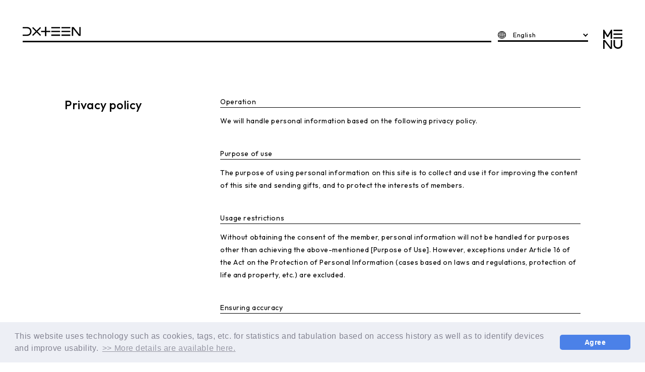

--- FILE ---
content_type: text/html; charset=UTF-8
request_url: https://dxteen.com/feature/privacy?lang=en&gdpr_ref=https%3A%2F%2Fsecure.plusmember.jp%2Fdxteen%2F1%2Flogin%2F%3Furl%3Dhttps%25253A%25252F%25252Fdxteen.com%25252Fmovies%25252Fdetail%25252F121
body_size: 47240
content:
<!DOCTYPE html><html lang="en" xmlns:fb="http://ogp.me/ns/fb#" wovn-isLoading=""><head><meta http-equiv="Content-Type" content="text/html; charset=UTF-8"><script src="https://j.wovn.io/1" async="true" data-wovnio='key=7GoXTe&amp;backend=true&amp;currentLang=en&amp;defaultLang=ja&amp;urlPattern=query&amp;langCodeAliases={"zh-CHT":"zh-tw","zh-CHS":"zh-cn"}&amp;version=1.24.1&amp;backendVersion=WOVN.php_1.14.6&amp;langParamName=lang' data-wovnio-cache-time="202601280140+0000"> </script>
<meta charset="UTF-8">
<meta name="description" content="DXTEEN OFFICIAL SITE" data-wovn-src:-original-content="DXTEEN OFFICIAL SITE"><meta name="robots" content="index, follow">	<meta name="viewport" content="width=device-width, initial-scale=1.0, minimum-scale=1.0, maximum-scale=1.0, shrink-to-fit=no">
<meta name="format-detection" content="telephone=no">

<meta property="og:type" content="website">
<meta property="og:site_name" content="DXTEEN">
<meta property="og:title" content="DXTEEN">
<meta property="og:locale" content="ja_JP">
<meta property="og:url" content="https://dxteen.com/?lang=en" data-wovn-src:-original-content="https://dxteen.com/">
<meta property="og:image" content="https://dxteen.com/og_img_20241021sb7GYd.png">
<meta property="fb:app_id" content="">

<meta name="twitter:card" content="summary_large_image">
<meta name="twitter:site" content="DXTEEN">
<meta name="twitter:title" content="DXTEEN">
<meta name="twitter:description" content="DXTEEN OFFICIAL SITE" data-wovn-src:-original-content="DXTEEN OFFICIAL SITE">
<meta name="twitter:url" content="https://dxteen.com/">
<meta name="twitter:image" content="https://dxteen.com/og_img_20241021sb7GYd.png">

	

<!--wovn-src:プライバシーポリシー--><title>Privacy policy</title>



<meta name="theme-color" content="#fff">
<link rel="icon" type="image/x-icon" href="/favicon.ico">
<link rel="apple-touch-icon" href="/apple-touch-icon.png">
<link rel="stylesheet" href="https://cmn-assets.plusmember.jp/webfont/assets/font/fontawesome_all2308/css/all.min2308.css">
<script>
  (function(d) {var config = { kitId: 'rhe2tug', scriptTimeout: 3000, async: true},h=d.documentElement,t=setTimeout(function(){h.className=h.className.replace(/\bwf-loading\b/g,"")+" wf-inactive";},config.scriptTimeout),tk=d.createElement("script"),f=false,s=d.getElementsByTagName("script")[0],a;h.className+=" wf-loading";tk.src='https://use.typekit.net/'+config.kitId+'.js';tk.async=true;tk.onload=tk.onreadystatechange=function(){a=this.readyState;if(f||a&&a!="complete"&&a!="loaded")return;f=true;clearTimeout(t);try{Typekit.load(config)}catch(e){}};s.parentNode.insertBefore(tk,s)})(document);
</script>
<link rel="preconnect" href="https://fonts.googleapis.com"><link rel="preconnect" href="https://fonts.gstatic.com" crossorigin=""><link href="https://fonts.googleapis.com/css2?family=Outfit:wght@400;500;700&amp;display=swap" rel="stylesheet">

<link rel="stylesheet" href="/static/original/fanclub/css/service.css?=2026012840">

<script src="/static/original/fanclub/js/jquery-2.2.4.min.js"></script>
<script src="/static/original/fanclub/plugin/delighters.min.js"></script>
<script src="/static/original/fanclub/js/common.js?=2026012840"></script>


 <link rel="stylesheet" href="/static/common/css/cookieconsent.min.css?=20260128">
<script src="/static/common/js/cookieconsent.min.js"></script>
<script>
var getCookieVal = function(key){
  return ((document.cookie + ';').match(key + '=([^\S;]*)')||[])[1];
}

var getParameterVal = function(key) {
  var str = location.search.split("?");
  if (str.length < 2) {
    return "";
  }

  var params = str[1].split("&");
  for (var i = 0; i < params.length; i++) {
    var keyVal = params[i].split("=");
    if (keyVal[0] == key && keyVal.length == 2) {
      return decodeURIComponent(keyVal[1]);
    }
  }
  return "";
}

const secureUrl = document.createElement('a');
secureUrl.setAttribute('href', 'https://secure.plusmember.jp/dxteen/1/');
// フロントドメインの場合のみの挙動に制限
if(document.domain !== secureUrl.hostname) {
  var gdpr_config = {"palette":{"popup":{"background":"#edeff5","text":"#838391"},"button":{"background":"#4b81e8","text":"#ffffff"}},"theme":"classic","content":{"message":"This website uses technology such as cookies, tags, etc. for statistics and tabulation based on access history as well as to identify devices and improve usability.","dismiss":"Agree","link":"&gt;&gt; More details are available here.","target":"_self","href":"\/feature\/privacy"},"cookie":{"name":"GDPR_dxteen_389","expiryDays":180},"url":"https:\/\/secure.plusmember.jp\/dxteen\/1\/"};
  let ssl_domain = gdpr_config.url + "gdpr/cookie/?";
  delete gdpr_config.url;

  gdpr_config.onStatusChange = function(){
    let val = getCookieVal(gdpr_config.cookie.name);

    var url = getParameterVal('gdpr_ref');
    if ( url.length == 0 ){
      // リファラ指定がない場合は現ページへ戻す
      url = location.href;
      // プラポリの場合のみサイトトップへ戻す
      let fanclubDomain = 'dxteen.com';
      let officialDomain = '';
      if(location.pathname == gdpr_config.content.href) {
        if( location.host == fanclubDomain) {
          url = 'https://dxteen.com/';
        } else if (location.host == officialDomain) {
          url = 'https:///';
        }
      }
    }
    let ref = encodeURIComponent(url);

    let action = ssl_domain + 'name=' + gdpr_config.cookie.name + '&value=' + val + '&gdpr_ref=' + ref;

    location.href = action;
  };


  window.addEventListener("load", {
    config: gdpr_config,
    handleEvent(ev) {
      window.cookieconsent.initialise(this.config);
    }
  });
}

</script>


        <!-- Global site tag (gtag.js) - Google Analytics -->
    <script async="" src="https://www.googletagmanager.com/gtag/js?id=G-73PPTQC9J3"></script>
    <script>
        window.dataLayer = window.dataLayer || [];
        function gtag(){dataLayer.push(arguments);}
        gtag('js', new Date());

                    gtag('config', 'G-73PPTQC9J3');
                gtag('set', 'linker', {
            'accept_incoming': true,
            'domains': ['secure.plusmember.jp']
        });

                    var browsingapp = 'false';
            gtag('set', 'dimension5', browsingapp);
        
                    var member =  '0';
            gtag('set', 'dimension1', member);
            var member_hit = '0';
            gtag('set', 'dimension6', member_hit);
            </script>

<link rel="alternate" hreflang="en" href="https://dxteen.com/feature/privacy?gdpr_ref=https://secure.plusmember.jp/dxteen/1/login/?url=https%25253A%25252F%25252Fdxteen.com%25252Fmovies%25252Fdetail%25252F121&amp;lang=en"><link rel="alternate" hreflang="ko" href="https://dxteen.com/feature/privacy?gdpr_ref=https://secure.plusmember.jp/dxteen/1/login/?url=https%25253A%25252F%25252Fdxteen.com%25252Fmovies%25252Fdetail%25252F121&amp;lang=ko"><link rel="alternate" hreflang="zh-Hant" href="https://dxteen.com/feature/privacy?gdpr_ref=https://secure.plusmember.jp/dxteen/1/login/?url=https%25253A%25252F%25252Fdxteen.com%25252Fmovies%25252Fdetail%25252F121&amp;lang=zh-tw"><link rel="alternate" hreflang="zh-Hans" href="https://dxteen.com/feature/privacy?gdpr_ref=https://secure.plusmember.jp/dxteen/1/login/?url=https%25253A%25252F%25252Fdxteen.com%25252Fmovies%25252Fdetail%25252F121&amp;lang=zh-cn"><link rel="alternate" hreflang="th" href="https://dxteen.com/feature/privacy?gdpr_ref=https://secure.plusmember.jp/dxteen/1/login/?url=https%25253A%25252F%25252Fdxteen.com%25252Fmovies%25252Fdetail%25252F121&amp;lang=th"><link rel="alternate" hreflang="ms" href="https://dxteen.com/feature/privacy?gdpr_ref=https://secure.plusmember.jp/dxteen/1/login/?url=https%25253A%25252F%25252Fdxteen.com%25252Fmovies%25252Fdetail%25252F121&amp;lang=ms"><link rel="alternate" hreflang="id" href="https://dxteen.com/feature/privacy?gdpr_ref=https://secure.plusmember.jp/dxteen/1/login/?url=https%25253A%25252F%25252Fdxteen.com%25252Fmovies%25252Fdetail%25252F121&amp;lang=id"><link rel="alternate" hreflang="ja" href="https://dxteen.com/feature/privacy?gdpr_ref=https://secure.plusmember.jp/dxteen/1/login/?url=https%25253A%25252F%25252Fdxteen.com%25252Fmovies%25252Fdetail%25252F121"><link rel="alternate" hreflang="x-default" href="https://dxteen.com/feature/privacy?gdpr_ref=https://secure.plusmember.jp/dxteen/1/login/?url=https%25253A%25252F%25252Fdxteen.com%25252Fmovies%25252Fdetail%25252F121"></head>

<body class="" style="" oncontextmenu="return true">
<noscript>
<div class="noteBox">
<p class="note">JavaScriptが無効になっています</p>
<p>本サービスをお楽しみいただくには、JavaScript を有効にする必要があります。</p>
</div>
</noscript>


<div class="wrap">

<div class="wovn-languages">
	<div class="langIcon">
		<svg id="icon--lang" viewBox="0 0 11 11">
		<g transform="translate(-0.9 -0.9)">
		<path class="st0" d="M6.4,1.7c-2.6,0-4.8,2.1-4.8,4.8s2.1,4.7,4.8,4.7s4.8-2.1,4.8-4.7l0,0C11.1,3.8,9,1.7,6.4,1.7z
		M0.9,6.4c0-3,2.5-5.5,5.5-5.5s5.5,2.5,5.5,5.5s-2.5,5.5-5.5,5.5l0,0C3.4,11.9,0.9,9.4,0.9,6.4z"></path>
		<path class="st0" d="M11.4,6.7h-10V6.1h10V6.7z"></path>
		<path class="st0" d="M6.1,11.4v-10h0.7v10H6.1z M8.8,6.4c0-1.8-0.6-3.5-1.9-4.8l0.4-0.4c1.4,1.4,2.1,3.3,2.1,5.2
		s-0.7,3.8-2.1,5.2l-0.4-0.4C8.1,9.9,8.8,8.2,8.8,6.4L8.8,6.4z M3.5,6.4c0-1.9,0.7-3.8,2-5.2l0.4,0.4C4.7,2.9,4,4.6,4.1,6.4
		c0,1.8,0.6,3.5,1.8,4.8l-0.4,0.4C4.2,10.2,3.5,8.3,3.5,6.4z"></path>
		<path class="st0" d="M6.4,3.5c1.7-0.1,3.4,0.3,4.9,1c0.1,0.1,0.2,0.2,0.1,0.4l0,0C11.3,5,11.1,5.1,11,5
		C9.6,4.3,8,4,6.4,4.1C4.8,4,3.2,4.3,1.8,5C1.7,5.1,1.5,5,1.4,4.9s0-0.3,0.1-0.4l0,0C3,3.8,4.7,3.4,6.4,3.5z M6.4,9.1
		c1.7,0.1,3.4-0.3,4.9-1c0.1-0.1,0.2-0.2,0.1-0.4l0,0c-0.1-0.1-0.3-0.2-0.4-0.1c-1.4,0.7-3,1-4.6,0.9C4.8,8.6,3.2,8.3,1.8,7.6
		c-0.1-0.1-0.3,0-0.4,0.1C1.3,7.9,1.4,8,1.5,8.1l0,0C3,8.8,4.7,9.2,6.4,9.1z"></path>
		</g>
		</svg>     
	</div>
	<div class="nav-dropdown">
		<ul class="list--language">
		<li class="wovn-switch ja" data-value="ja">日本語</li>
		<li class="wovn-switch ko" data-value="ko">한국어</li>
		<li class="wovn-switch en" data-value="en">English</li>
		<li class="wovn-switch zh-tw" data-value="zh-CHT">中文(繁體字)</li>
		<li class="wovn-switch zh-ch" data-value="zh-CHS">中文(簡体字)</li>
		<li class="wovn-switch th" data-value="th">ภาษาไทย</li>
		<li class="wovn-switch id" data-value="id">Bahasa Indonesia</li>
		<li class="wovn-switch ms" data-value="ms">Bahasa Melayu</li>
		</ul>
	</div>
        
</div>

<script>
$(function () {
    $('.wovn-languages').on('click', function () {
            $(this).toggleClass('visible');
    });
});
</script><header class="header ayuta">
<div class="drawer__btn" id="drawer__btn"><span class="drawer__unvisible"><svg><use xlink:href="#menu-btn"></use></svg></span><span class="drawer__visible"></span></div>

<h1 class="logo"><a href="https://dxteen.com/?lang=en"><svg><use xlink:href="#logo--main"></use></svg></a></h1>
<div class="header__inner">

<div class="block--menu">
	<nav class="g-nav">
	<div class="tit--label"><svg><use xlink:href="#logo--main"></use></svg></div>
		<ul class="g-nav__official">
			<li class="list--menu__item sp" wovn-wait=""><a href="https://dxteen.com/?lang=en"><span>HOME</span></a></li>
			<li class="list--menu__item"><a href="https://dxteen.com/news/1/?lang=en"><span><!--wovn-src:NEWS-->NEWS</span></a></li>
			<li class="list--menu__item"><a href="https://dxteen.com/schedule/list/?lang=en"><span><!--wovn-src:SCHEDULE-->SCHEDULE</span></a></li>
			<li class="list--menu__item"><a href="https://dxteen.com/feature/profile?lang=en"><span><!--wovn-src:PROFILE-->PROFILE</span></a></li>
			<li class="list--menu__item"><a href="https://dxteen.com/discography/?lang=en"><span><!--wovn-src:DISCOGRAPHY-->DISCOGRAPHY</span></a></li>
			<li class="list--menu__item"><a href="https://dxteen.com/news/13/?lang=en"><span><!--wovn-src:VIDEO-->VIDEO</span></a></li>
			<li class="list--menu__item"><a href="https://dxteen.com/feature/archives?lang=en"><!--wovn-src:ARCHIVES-->ARCHIVES</a></li>
			<li class="list--menu__item" wovn-wait=""><a href="https://dxteen.com/call?lang=en"><span>CALL</span></a></li>
			<li class="list--menu__item"><a href="https://store.plusmember.jp/dxteen" target="_blank"><span><!--wovn-src:OFFICIAL STORE-->OFFICIAL STORE</span></a></li>
						<li class="list--menu__item" wovn-wait=""><a href="https://store.lapone.jp/" target="_blank">LAPONE STORE</a></li>
			<li class="list--menu__item" wovn-wait=""><a href="https://commune.dxteen.com/" target="_blank">DXTEEN COMMUNE</a></li>
		</ul>

		<div class="tit--label"><svg><use xlink:href="#logo--fc"></use></svg></div>
		<div class="block--nav-fc">
		<ul class="g-nav__login">

									<li class="list--menu__item"><a href="https://dxteen.com/feature/entry?lang=en"><span><!--wovn-src:JOIN-->JOIN</span></a></li>
						<li class="list--menu__item" wovn-wait=""><a href="https://secure.plusmember.jp/dxteen/1/login/?lang=en" data-wovn-link-src-href="https://secure.plusmember.jp/dxteen/1/login/"><span>LOGIN</span></a></li>
					</ul>
		<ul class="g-nav__fc">
<li class="list--menu__item"><a href="https://dxteen.com/feature/blog?lang=en"><span><!--wovn-src:BLOG-->BLOG</span></a></li>
<li class="list--menu__item"><a href="https://dxteen.com/blog/list/7/0/"><span><!--wovn-src:マネカメラ-->manager camera</span></a></li>
<li class="nav--movie"><a href="https://dxteen.com/movies/list/1/0/?lang=en"><span><!--wovn-src:MOVIE-->MOVIE</span></a></li>
<li class="nav--movie" wovn-wait=""><a href="https://dxteen.com/streams/list/2/0/?lang=en"><span>DXTN RADIO TALK</span></a></li>		
<li class="nav--gallery"><a href="https://dxteen.com/photo/list/3?lang=en"><span><!--wovn-src:PHOTO-->PHOTO</span></a></li>
<li class="list--menu__item"><a href="https://dxteen.com/qa/list/1?lang=en"><span><!--wovn-src:Q&A-->Q&amp;A</span></a></li>
<li class="list--menu__item" wovn-wait=""><a href="/feature/dxtnvoice?lang=en"><span>DXTN VOICE</span></a></li>
<li class="list--menu__item" wovn-wait=""><a href="https://dxteen.com/feature/special?lang=en"><span>SPECIAL</span></a></li>
		</ul>
		</div>
	</nav>
</div><!-- block menu -->


<div class="block--photo">
	<div class="block--photo__item nalu"><figure class="thumb" style="background-image:url(/static/dxteen/contents/upimg/HB/nalu_Wutuw4br9.jpg);"><figucaption wovn-wait="">NALU</figucaption></figure></div>
	<div class="block--photo__item shotaro"><figure class="thumb" style="background-image:url(/static/dxteen/contents/upimg/HB/shotaro_Wutuw4br9.jpg);"><figucaption><!--wovn-src:SHOTARO-->SHOTARO</figucaption></figure></div>
	<div class="block--photo__item taichi"><figure class="thumb" style="background-image:url(/static/dxteen/contents/upimg/HB/taichi_Wutuw4br9.jpg);"><figucaption><!--wovn-src:TAICHI-->TAICHI</figucaption></figure></div>
	<div class="block--photo__item koshin"><figure class="thumb" style="background-image:url(/static/dxteen/contents/upimg/HB/koshin_Wutuw4br9.jpg);"><figucaption><!--wovn-src:KOSHIN-->KOSHIN</figucaption></figure></div>
	<div class="block--photo__item ken"><figure class="thumb" style="background-image:url(/static/dxteen/contents/upimg/HB/ken_Wutuw4br9.jpg);"><figucaption><!--wovn-src:KEN-->KEN</figucaption></figure></div>
	<div class="block--photo__item ayuta"><figure class="thumb" style="background-image:url(/static/dxteen/contents/upimg/HB/ayuta_Wutuw4br9.jpg);"><figucaption><!--wovn-src:AYUTA-->AYUTA</figucaption></figure></div>
</div>
</div><!-- header__inner -->

</header>
			<script>
document.addEventListener('DOMContentLoaded', () => {

    let getParameterVal = (key) => {
        let str = location.search.split("?");
        if (str.length < 2) {
            return "";
        }

        let params = str[1].split("&");
        for (let i = 0; i < params.length; i++) {
            let keyVal = params[i].split("=");
            if (keyVal[0] == key && keyVal.length == 2) {
                return keyVal[1];
            }
        }
        return "";
    }

    let escapeClick = () => {
        let gdpr_config = {"palette":{"popup":{"background":"#edeff5","text":"#838391"},"button":{"background":"#4b81e8","text":"#ffffff"}},"theme":"classic","content":{"message":"This website uses technology such as cookies, tags, etc. for statistics and tabulation based on access history as well as to identify devices and improve usability.","dismiss":"Agree","link":"&gt;&gt; More details are available here.","target":"_self","href":"\/feature\/privacy"},"cookie":{"name":"GDPR_dxteen_389","expiryDays":180},"url":"https:\/\/secure.plusmember.jp\/dxteen\/1\/"}; 
        let sslUrl = gdpr_config.url + 'gdpr/cookie/?';
        let key = gdpr_config.cookie.name;
        let url = getParameterVal('gdpr_ref');
        if ( url.length==0 ){
            // リファラ指定がなければサイトトップへ
            let fanclubDomain = 'dxteen.com';
            let officialDomain = '';
            if(location.host == fanclubDomain) {
                url = 'https://dxteen.com/';
            } else if (location.host == officialDomain) {
                url = 'https:///';
            }
        }
        // フロントドメインに書き込み
        let expireDate = new Date();
        expireDate.setDate(expireDate.getDate() + gdpr_config.cookie.expiryDays); // Cookie期限を合わせる
        expireDate.setHours(expireDate.getHours() - 9); // UTC変換
        document.cookie = key + '=dismiss; expires=' + expireDate + ';path=/';

        // セキュアドメインへの書き込みは既存のGDPR処理へ
        let action = sslUrl + 'name=' + key + '&value=dismiss&gdpr_ref=' + url;
        location.href = action;
    };

    let escapeBtn = document.getElementById('escapeBtn');
    if(escapeBtn !== null) {
        escapeBtn.onclick = escapeClick;
    }
});
</script>

<style>
	.wrap, .section--detail {
		padding-bottom: 0;
	}
	footer {
		position: inherit;
		min-height: auto;
		background: none;
		z-index: -1 !important;
	}
	footer .inner {
		padding: 0 4% .5em;
	}
	.nav__submit--privacy {
		position: absolute;
		bottom: 1em;
		left: 50%;
		margin-top: 5em;
		font-size: 10px;
		text-align: center;
		line-height: 1.5;
		transform: translateX(-50%);
	}
	.nav__submit--privacy .btn--sub {
		min-width: 160px;
		height: auto;
		margin-top: .5em;
		margin-bottom: 0;
		padding: .5em 1em;
		font-size: 14px;
		line-height: 1;
	}
	@media screen and (min-width: 768px) {
		.nav__submit--privacy .inner {
			display: flex;
			justify-content: center;
			align-items: center;
		}
		.nav__submit--privacy .btn--sub {
			margin-top: 0;
			margin-left: 1em;
		}
	}
	@media screen and (max-width: 767px) {
		.nav__submit--privacy .btn--sub {
			margin-bottom: 1.5em;
		}
		.footer {
			position: relative;
		}
	}
</style>

<section class="section--detail section--list page--support">
<div class="block--title">
  <h2 class="section-tit"><!--wovn-src:プライバシーポリシー-->Privacy policy</h2>
</div>
<div class="block--list">

  <dl class="list--support">
	<dt><!--wovn-src:運営主体-->Operation</dt>
		<dd><!--wovn-src:当社は、以下の個人情報の取り扱い(プライバシーポリシー)に基づいて行います。-->We will handle personal information based on the following privacy policy.</dd>
	<dt><!--wovn-src:利用の目的-->Purpose of use</dt>
		<dd><!--wovn-src:当サイトの個人情報の利用目的は、当サイトの内容改善・プレゼント発送のために収集・利用し、会員の利益を守ることを目的とします。-->The purpose of using personal information on this site is to collect and use it for improving the content of this site and sending gifts, and to protect the interests of members.</dd>
	<dt><!--wovn-src:利用の制限-->Usage restrictions</dt>
		<dd><!--wovn-src:会員の同意を得ないで、前述の【利用の目的】の達成目的以外に個人情報を取り扱いません。但し、個人情報保護法・第16条の規定による例外(法令に基づく場合や生命・財産の保護の場合など)を除きます。-->Without obtaining the consent of the member, personal information will not be handled for purposes other than achieving the above-mentioned [Purpose of Use]. However, exceptions under Article 16 of the Act on the Protection of Personal Information (cases based on laws and regulations, protection of life and property, etc.) are excluded.</dd>
	<dt><!--wovn-src:正確性の確保-->Ensuring accuracy</dt>
		<dd><!--wovn-src:当サイトは、会員の個人情報の正確性の確保に最善を尽くします。-->This site will do its best to ensure the accuracy of the personal information of its members.</dd>
	<dt><!--wovn-src:安全管理装置-->Safety control device</dt>
		<dd><!--wovn-src:当サイト会員の個人情報の漏洩・滅失または毀損の防止、安全管理の為に管理責任者を選定し、個人情報保護法などの法令・規範に基づいて管理を行います。-->In order to prevent the leakage, loss or damage of personal information of members of this site, and to manage safety, we select a manager and manage it based on laws and regulations such as the Personal Information Protection Law.</dd>
	<dt><!--wovn-src:従業員・受託先への監督-->Supervision of employees and contractors</dt>
		<dd><!--wovn-src:管理責任者を選定し、個人情報保護法第21条(従業者の監督)・第22条(委託先の監督)により当社従業者、委託業者への監督を行います。-->We will select a manager and supervise our employees and contractors in accordance with Article 21 (supervision of employees) and Article 22 (supervision of contractors) of the Personal Information Protection Act.</dd>
	<dt><!--wovn-src:第三者提供の制限-->Restrictions on provision to third parties</dt>
		<dd><p><!--wovn-src:前述の各項目を遵守し、会員の皆様からご登録頂いた個人情報を、以下のいずれかに該当する場合を除き、いかなる第三者にも開示致しません。-->We will comply with each of the above items and will not disclose personal information registered by members to any third party except in the following cases.</p>
			<ul>
			<li><!--wovn-src:1. 会員の同意がある場合。-->1. When there is consent of the member.</li>
			<li><!--wovn-src:2. 当社と機密保持契約を締結している協力企業、提携会社および業務委託会社に対して、会員に明示した収集目的を実施すべく個人情報を開示する必要がある場合。-->2. When it is necessary to disclose personal information to cooperative companies, affiliated companies, and outsourcing companies that have signed a confidentiality agreement with us in order to carry out the collection purpose specified to the member.<br><!--wovn-src:
			(例:当社製品または製品資料などの委託業者への発送委託、代金決済時のクレジット会社への照会など)-->(Example: Consignment of shipment of our products or product materials to a contractor, inquiry to a credit company at the time of payment, etc.)</li>
			<li><!--wovn-src:3. 会員からのご相談内容が、当社の関係会社や代理店から回答させていただくことが適切な場合。-->3. When it is appropriate for our affiliated companies or agents to respond to inquiries from members.</li>
        	<li><!--wovn-src:4. 統計的にデータなど、会員個人を識別することができない状態で開示する場合。(例:資料請求者の人数など)-->4. Disclosure in a state where individual members cannot be identified, such as statistical data. (Example: Number of people requesting materials, etc.)</li>
        	<li><!--wovn-src:5. 法令などに基づいて提出を求められた場合。-->5. When submission is required based on laws and regulations.</li>
			</ul>
	</dd>
	<dt><!--wovn-src:照会・訂正・削除・利用停止について-->Inquiries, corrections, deletions, and suspension of use</dt>
		<dd><!--wovn-src:会員の個人情報に関する照会、誤りなどがあった場合の訂正・削除・利用停止については、当サイトまでお問い合わせ下さい。 第三者への会員の個人情報の漏洩を防止する為、当該ご請求が会員ご本人によるものであることが当社にて確認できた場合、合理的な期間内に、会員の個人情報の開示・訂正・削除・利用停止を致します。-->Please contact this site for inquiries regarding members' personal information, corrections, deletions, and suspension of use in the event of errors. In order to prevent leakage of the member's personal information to a third party, if the Company can confirm that the request was made by the member himself/herself, the member's personal information will be disclosed within a reasonable period of time.・We will correct, delete, and suspend use.</dd>
	<dt><!--wovn-src:関係法令およびその他の規範の遵守について-->Compliance with relevant laws and other norms</dt>
		<dd><!--wovn-src:当サイトでは、会員の皆様からご登録いただいた個人情報に関して適用される法令およびその他の規範を遵守致します。-->This site will comply with applicable laws and other norms regarding personal information registered by members.</dd>
	<dt><!--wovn-src:個人情報の取り扱い概要の変更について-->About change of personal information handling summary</dt>
		<dd><!--wovn-src:当サイトは、会員の皆様の個人情報のより良い保護を図る為に、または日本国の法令やその他の規範の変更に伴い、個人情報の取り扱い概要を改訂する場合があります。その場合は別途お知らせ致します。-->This site may revise the outline of the handling of personal information in order to better protect the personal information of all members, or in accordance with changes in Japanese laws and regulations and other norms. In that case, we will notify you separately.</dd>
	<dt><!--wovn-src:相談窓口-->Consultation window</dt>
		<dd><!--wovn-src:当サイトの個人情報の取り扱い概要または会員の皆様ご自身の個人情報についてのご相談は、お問合せフォームよりご連絡下さい。-->Please use the inquiry form to contact us regarding the outline of this site's handling of personal information or consultation regarding your own personal information.</dd>
  </dl>
<p class="detail__btn"><a href="javascript:history.back();"><!--wovn-src:BACK-->BACK</a></p>
</div>
</section>

<div class="nav__submit--privacy">
	<div class="inner">
		<p><!--wovn-src:
			※本ウェブサイトでは、クッキー（Cookie）、タグ等の技術を使用します。-->*This website uses technologies such as cookies and tags.<br><!--wovn-src:プライバシーポリシーページが表示される方はこちらから同意してください。
		-->If the privacy policy page is displayed, please agree from here.</p>
		<div class="btn">
			<input type="button" value="agree" id="escapeBtn" class="btn--sub" data-wovn-src:-original-value="同意する">
		</div>
	</div>
</div>

	<footer class="footer">

<ul class="list--sns">
	<li class="twitter"><a href="https://www.twitter.com/official_DXTEEN" target="_blank"><i class="fa-brands fa-twitter"></i></a></li>
	<li class="instagram"><a href="https://www.instagram.com/dxteen_official/" target="_blank"><i class="fa-brands fa-instagram"></i></a></li>
	<li class="youtube"><a href="https://www.youtube.com/@DXTEEN" target="_blank"><i class="fa-brands fa-youtube"></i></a></li>
	<li class="weibo"><a href="https://weibo.com/u/7819967091" target="_blank"><i class="fa-brands fa-weibo"></i></a></li>
	<li class="tiktok"><a href="https://www.tiktok.com/@official_dxteen" target="_blank"><i class="fa-brands fa-tiktok"></i></a></li>
	</ul>

<ul class="nav--sub-link">
<li><a href="https://dxteen.com/feature/supportadvertising_rules?lang=en"><!--wovn-src:応援広告についての規定-->Regulations on support advertisements</a></li>

<li><a href="https://dxteen.com/feature/fanletter_present?lang=en"><!--wovn-src:ファンレター・プレゼントについて-->About fan letters and gifts</a></li>


</ul>

<ul class="nav--support">
	<li><a href="https://dxteen.com/feature/privacy?lang=en"><!--wovn-src:プライバシーポリシー-->Privacy policy</a></li>
	<li><a href="https://dxteen.com/feature/terms?lang=en"><!--wovn-src:利用規約-->Terms of service</a></li>
	<li><a href="https://dxteen.com/feature/deals?lang=en"><!--wovn-src:特定商取引法に関する表記-->Notation related to Specified Commercial Transaction Law</a></li>
	<li><a href="https://dxteen.com/feature/device?lang=en"><!--wovn-src:推奨環境-->Recommended environment</a></li>
	<li><a href="https://dxteen.com/faq?lang=en"><!--wovn-src:ヘルプ／お問い合わせ-->Help/Contact</a></li>
					<li><a href="https://dxteen.com/feature/entry?lang=en"><!--wovn-src:会員登録-->Member registration</a></li>
				<li><a href="https://secure.plusmember.jp/dxteen/1/login/?lang=en" data-wovn-link-src-href="https://secure.plusmember.jp/dxteen/1/login/"><!--wovn-src:ログイン-->Login</a></li>
	</ul>

<p class="copyright"><small><!--wovn-src:© LAPONE ENTERTAINMENT / Fanplus-->© LAPONE ENTERTAINMENT / Fanplus</small></p>
</footer>
</div><!-- / wrap -->
<svg class="svg-symbol" version="1.1" xmlns="http://www.w3.org/2000/svg" xmlns:xlink="http://www.w3.org/1999/xlink">
<symbol id="logo--official" viewBox="0 0 527.152 116.452"><desc>DXTEEN</desc><path d="m260.588,70.163h80.16v12h-80.16v-12ZM214.896,0h-12v36.057h-36.115v12h36.115v36.132h12v-36.132h36.077v-12h-36.077V0Zm-48.093,10.448l-8.485-8.485-31.626,31.626L95.065,1.963l-8.485,8.485,31.626,31.626-31.626,31.626,8.485,8.485,31.626-31.626,31.626,31.626,8.485-8.485-31.626-31.626,31.626-31.626Zm-97.263,59.835c6.866-7.428,10.646-17.437,10.646-28.183s-3.781-20.755-10.646-28.183c-7.101-7.683-16.896-11.914-27.582-11.914H0v11.999h41.958c14.953,0,26.229,12.08,26.229,28.098s-11.276,28.097-26.229,28.097H0v12h41.958c10.685,0,20.481-4.232,27.582-11.914Zm191.048-22.201h80.16v-11.999h-80.16v11.999ZM515.134,2.003v66.267L463.389,2.003h-16.419v80.181h12.018V15.897l51.789,66.287h16.375V2.003h-12.018Zm-162.342,12h80.16V2.003h-80.16v12Zm-92.204,0h80.16V2.003h-80.16v12Zm92.204,34.08h80.16v-11.999h-80.16v11.999Zm0,34.08h80.16v-12h-80.16v12ZM20.804,101.336c.553,1.319.831,2.733.831,4.243s-.277,2.925-.831,4.243c-.554,1.319-1.319,2.472-2.295,3.458-.977.987-2.114,1.762-3.413,2.326-1.299.563-2.693.846-4.183.846-1.51,0-2.919-.282-4.228-.846-1.309-.563-2.456-1.344-3.443-2.341-.987-.997-1.757-2.154-2.31-3.473-.554-1.318-.831-2.733-.831-4.243s.276-2.919.831-4.228c.553-1.309,1.318-2.461,2.295-3.458.976-.997,2.114-1.772,3.413-2.326,1.299-.553,2.703-.83,4.213-.83s2.915.277,4.213.83c1.299.554,2.441,1.329,3.428,2.326.986.997,1.756,2.155,2.31,3.473Zm-2.733,4.213c0-1.107-.176-2.119-.528-3.035-.353-.916-.851-1.711-1.495-2.386-.645-.674-1.404-1.193-2.28-1.555-.876-.362-1.848-.544-2.915-.544-1.409,0-2.653.317-3.73.951-1.077.634-1.923,1.515-2.537,2.643-.615,1.128-.921,2.436-.921,3.926,0,1.108.176,2.129.529,3.065.352.936.846,1.737,1.48,2.401s1.394,1.183,2.28,1.555c.886.373,1.852.559,2.899.559,1.429,0,2.683-.322,3.76-.966,1.077-.644,1.922-1.535,2.537-2.673.614-1.137.921-2.451.921-3.941Zm8.97-10.54h-2.386v21.14h3.473v-9.06h9.664v-3.171h-9.664v-5.738h10.178v-3.171h-11.265Zm15.977,0h-2.386v21.14h3.473v-9.06h9.664v-3.171h-9.664v-5.738h10.178v-3.171h-11.265Zm13.53,21.14h3.473v-21.14h-3.473v21.14Zm19.766-3.609c-.896.393-1.989.589-3.277.589-1.047,0-2.004-.181-2.869-.544-.866-.362-1.616-.88-2.25-1.555-.634-.674-1.122-1.475-1.465-2.401-.343-.926-.514-1.943-.514-3.05s.171-2.124.514-3.05c.342-.926.83-1.726,1.465-2.401.634-.674,1.384-1.193,2.25-1.555.866-.362,1.822-.544,2.869-.544,1.188,0,2.23.192,3.126.574.896.383,1.656.916,2.28,1.601l2.356-2.356c-.966-.966-2.074-1.731-3.322-2.295-1.249-.563-2.728-.846-4.439-.846-1.53,0-2.945.282-4.243.846-1.299.564-2.431,1.339-3.398,2.326-.966.987-1.712,2.139-2.235,3.458-.524,1.319-.785,2.733-.785,4.243s.261,2.925.785,4.243c.523,1.319,1.268,2.477,2.235,3.473.966.997,2.099,1.772,3.398,2.326,1.299.553,2.713.83,4.243.83,1.691,0,3.191-.282,4.5-.846,1.309-.563,2.446-1.339,3.413-2.326l-2.355-2.356c-.624.685-1.385,1.223-2.28,1.616Zm7.172,3.609h3.473v-21.14h-3.473v21.14Zm17.033-21.14l8.637,21.14h-3.745l-1.611-4.077h-9.086l-1.625,4.077h-3.685l8.698-21.14h2.416Zm2.089,14.043l-3.33-8.429-3.359,8.429h6.689Zm11.622-14.043h-3.473v21.14h13.439v-3.171h-9.966v-17.969Zm28.524,10.646c-.594-.473-1.249-.861-1.963-1.163-.715-.302-1.43-.574-2.144-.815-.715-.242-1.369-.498-1.963-.77-.594-.272-1.072-.604-1.434-.996-.363-.393-.544-.911-.544-1.556,0-.765.297-1.359.891-1.782.594-.423,1.414-.634,2.461-.634.846,0,1.596.166,2.25.498.654.332,1.284.841,1.888,1.525l2.355-2.355c-.685-.846-1.575-1.54-2.672-2.084-1.098-.544-2.341-.815-3.73-.815-1.289,0-2.456.232-3.503.694-1.047.464-1.878,1.133-2.492,2.008-.614.876-.921,1.938-.921,3.186,0,1.087.181,1.983.544,2.688.362.705.841,1.279,1.435,1.721.594.443,1.248.811,1.963,1.102.714.292,1.429.554,2.144.785.714.232,1.369.494,1.963.785.594.292,1.072.66,1.435,1.102.363.443.544,1.017.544,1.721,0,.846-.347,1.51-1.042,1.993-.695.483-1.626.725-2.794.725-1.249,0-2.275-.236-3.08-.71-.806-.473-1.5-1.132-2.084-1.978l-2.355,2.356c.926,1.168,1.973,2.054,3.141,2.658,1.167.604,2.587.906,4.258.906,2.275,0,4.082-.553,5.421-1.661,1.339-1.107,2.008-2.607,2.008-4.5,0-1.127-.181-2.064-.544-2.809-.362-.745-.841-1.354-1.435-1.827Zm4.273,10.495h3.473v-21.14h-3.473v21.14Zm5.315-17.969h6.886v17.969h3.473v-17.969h6.886v-3.171h-17.245v3.171Zm22.56,8.698h9.725v-3.05h-9.725v-5.648h10.601v-3.171h-14.074v21.14h14.225v-3.171h-10.752v-6.101Z"></path></symbol>
<symbol id="logo--main" viewBox="0 0 527.152 84.189"><desc>DXTEEN</desc><path d="m527.152,2.003v80.181h-16.375l-51.789-66.287v66.287h-12.018V2.003h16.419l51.744,66.267V2.003h12.018ZM41.958,2.003H0v11.999h41.958c14.953,0,26.229,12.08,26.229,28.098s-11.276,28.097-26.229,28.097H0v12h41.958c10.685,0,20.481-4.232,27.582-11.914,6.866-7.428,10.646-17.437,10.646-28.183s-3.781-20.755-10.646-28.183c-7.101-7.683-16.897-11.914-27.582-11.914Zm124.845,8.445l-8.485-8.485-31.626,31.626L95.065,1.963l-8.485,8.485,31.626,31.626-31.626,31.626,8.485,8.485,31.626-31.626,31.626,31.626,8.485-8.485-31.626-31.626,31.626-31.626ZM214.896,0h-12v36.057h-36.115v12h36.115v36.132h12v-36.132h36.077v-12h-36.077V0Zm45.692,14.003h80.16V2.003h-80.16v12Zm0,68.16h80.16v-12h-80.16v12Zm0-34.08h80.16v-11.999h-80.16v11.999Zm92.204-34.08h80.16V2.003h-80.16v12Zm0,68.16h80.16v-12h-80.16v12Zm0-34.08h80.16v-11.999h-80.16v11.999Z"></path></symbol>
<symbol id="logo--square" viewBox="0 0 175.382 175.834"><desc>DXTEEN</desc><path d="m69.536,12.285c6.865,7.427,10.646,17.428,10.646,28.162s-3.781,20.735-10.646,28.162c-7.113,7.695-16.921,11.933-27.618,11.933H0v-13.393h41.917c14.179,0,24.872-11.479,24.872-26.702s-10.692-26.703-24.872-26.703H0V.352h41.917c10.698,0,20.506,4.238,27.618,11.934Zm93.56,93.62c-7.427-6.865-17.429-10.646-28.162-10.646s-20.735,3.781-28.161,10.646c-7.696,7.112-11.934,16.92-11.934,27.619v41.918h13.393v-41.918c0-14.179,11.479-24.872,26.702-24.872s26.703,10.692,26.703,24.872v41.918h13.393v-41.918c0-10.698-4.238-20.506-11.933-27.619Zm12.287-96.435l-9.471-9.47-30.978,30.978L103.955,0l-9.47,9.47,30.978,30.978-30.978,30.978,9.47,9.47,30.978-30.978,30.978,30.978,9.471-9.47-30.978-30.978,30.978-30.978ZM46.806,95.387h-13.393v33.229H.128v13.393h33.285v33.824h13.393v-33.824h33.247v-13.393h-33.247v-33.229Z"></path></symbol>
<symbol id="logo--vertical" viewBox="0 0 42.611 181.553"><desc>DXTEEN</desc><path d="m22.249,40.589H1.013v-6.074h21.236c7.568,0,13.275-6.114,13.275-14.221s-5.707-14.221-13.275-14.221H1.013V0h21.236c5.408,0,10.366,2.141,13.96,6.03,3.475,3.759,5.389,8.825,5.389,14.264s-1.914,10.505-5.389,14.265c-3.594,3.888-8.552,6.03-13.96,6.03Zm-.944,100.378c-5.439,0-10.505,1.914-14.264,5.389-3.889,3.594-6.03,8.552-6.03,13.96v21.236h6.073v-21.236c0-7.568,6.114-13.275,14.221-13.275s14.221,5.707,14.221,13.275v21.236h6.074v-21.236c0-5.408-2.142-10.366-6.03-13.96-3.76-3.475-8.826-5.389-14.265-5.389ZM5.298,88.634l16.007-16.007,16.007,16.007,4.295-4.295-16.007-16.007,16.007-16.007-4.295-4.295-16.007,16.007L5.298,48.031l-4.295,4.295,16.007,16.007L1.004,84.34l4.295,4.295Zm19.063,21.17v-18.279h-6.073v18.279H0v6.073h18.288v18.26h6.073v-18.26h18.25v-6.073h-18.25Z"></path></symbol>
<symbol id="logo--fc" viewBox="0 0 403.2 100.2"><desc>DXTEEN</desc><path d="M231,80.5h9.4v2.9H231v5.3h8.9v2.9H231v8.4h-3.2V80.5h2.2H231z M260.2,80.5l8,19.5h-3.5l-1.5-3.8h-8.4l-1.5,3.8h-3.4l8-19.5H260.2z M262.1,93.4l-3.1-7.8l-3.1,7.8H262.1z M292.1,93.9l-10.3-13.5h-2.2V100h3.2V86.5l10.3,13.5h2.2V80.5h-3.2V93.9z M320.9,96.6c-0.8,0.4-1.8,0.5-3,0.5c-1,0-1.8-0.2-2.6-0.5c-0.8-0.3-1.5-0.8-2.1-1.4c-0.6-0.6-1-1.4-1.3-2.2c-0.3-0.9-0.5-1.8-0.5-2.8s0.2-2,0.5-2.8c0.3-0.9,0.8-1.6,1.3-2.2c0.6-0.6,1.3-1.1,2.1-1.4c0.8-0.3,1.7-0.5,2.6-0.5c1.1,0,2.1,0.2,2.9,0.5c0.8,0.4,1.5,0.8,2.1,1.5l2.2-2.2c-0.9-0.9-1.9-1.6-3.1-2.1c-1.2-0.5-2.5-0.8-4.1-0.8c-1.4,0-2.7,0.3-3.9,0.8c-1.2,0.5-2.2,1.2-3.1,2.1c-0.9,0.9-1.6,2-2.1,3.2c-0.5,1.2-0.7,2.5-0.7,3.9c0,1.4,0.2,2.7,0.7,3.9c0.5,1.2,1.2,2.3,2.1,3.2c0.9,0.9,1.9,1.6,3.1,2.1c1.2,0.5,2.5,0.8,3.9,0.8c1.6,0,2.9-0.3,4.1-0.8c1.2-0.5,2.3-1.2,3.1-2.1l-2.2-2.2C322.5,95.8,321.8,96.3,320.9,96.6z M340.7,80.5h-3.2V100h2.2h1h9.2V97h-9.2V80.5z M373.1,92.5c0,0.9-0.2,1.7-0.6,2.4c-0.4,0.7-0.9,1.2-1.6,1.6c-0.7,0.4-1.4,0.6-2.3,0.6c-0.9,0-1.6-0.2-2.3-0.6c-0.7-0.4-1.2-0.9-1.6-1.6c-0.4-0.7-0.6-1.5-0.6-2.5V80.5h-3.2v12.1c0,1.5,0.3,2.8,1,3.9c0.7,1.2,1.6,2.1,2.8,2.7c1.2,0.7,2.5,1,4,1c1.5,0,2.8-0.3,4-1c1.2-0.7,2.1-1.6,2.7-2.7c0.7-1.2,1-2.5,1-3.9V80.5h-3.2V92.5z M401.7,91.2c0.7,0.9,1,2,1,3.2c0,1-0.2,1.9-0.7,2.8c-0.5,0.8-1.2,1.5-2.2,2c-1,0.5-2.1,0.8-3.5,0.8h-4.5h-1h-2.2V80.5h2.2h1h4.2c1.3,0,2.4,0.2,3.3,0.7c0.9,0.5,1.5,1.1,1.9,1.9c0.4,0.8,0.6,1.6,0.6,2.5c0,1-0.3,1.9-0.8,2.7c-0.4,0.5-0.8,0.9-1.4,1.3C400.5,89.9,401.2,90.5,401.7,91.2z M391.9,83.2v5.1h4.1c0.8,0,1.5-0.2,2-0.6c0.5-0.4,0.8-1.1,0.8-1.9c0-0.8-0.2-1.5-0.8-1.9c-0.5-0.4-1.2-0.6-2-0.6H391.9z M399.5,94.1c0-0.5-0.1-1-0.4-1.5c-0.2-0.5-0.6-0.8-1.1-1.1c-0.5-0.3-1-0.4-1.7-0.4h-4.6v6.1h4.6c1,0,1.7-0.3,2.3-0.9C399.3,95.6,399.5,94.9,399.5,94.1z M19.1,86.3c0.5,1.2,0.8,2.5,0.8,3.9c0,1.4-0.3,2.7-0.8,3.9c-0.5,1.2-1.2,2.3-2.1,3.2c-0.9,0.9-1.9,1.6-3.1,2.1c-1.2,0.5-2.5,0.8-3.9,0.8c-1.4,0-2.7-0.3-3.9-0.8c-1.2-0.5-2.3-1.2-3.2-2.2c-0.9-0.9-1.6-2-2.1-3.2C0.3,92.9,0,91.6,0,90.2c0-1.4,0.3-2.7,0.8-3.9C1.3,85.1,2,84,2.9,83.1C3.8,82.2,4.8,81.5,6,81c1.2-0.5,2.5-0.8,3.9-0.8s2.7,0.3,3.9,0.8c1.2,0.5,2.3,1.2,3.2,2.1C17.9,84,18.6,85.1,19.1,86.3z M16.6,90.2c0-1-0.2-2-0.5-2.8c-0.3-0.8-0.8-1.6-1.4-2.2c-0.6-0.6-1.3-1.1-2.1-1.4c-0.8-0.3-1.7-0.5-2.7-0.5c-1.3,0-2.4,0.3-3.4,0.9c-1,0.6-1.8,1.4-2.3,2.4c-0.6,1-0.8,2.2-0.8,3.6c0,1,0.2,2,0.5,2.8c0.3,0.9,0.8,1.6,1.4,2.2c0.6,0.6,1.3,1.1,2.1,1.4c0.8,0.3,1.7,0.5,2.7,0.5c1.3,0,2.5-0.3,3.5-0.9s1.8-1.4,2.3-2.5C16.3,92.8,16.6,91.6,16.6,90.2z M35.3,80.5h-2.2V100h3.2v-8.4h8.9v-2.9h-8.9v-5.3h9.4v-2.9h-9.4H35.3z M61.1,80.5h-2.2V100h3.2v-8.4H71v-2.9h-8.9v-5.3h9.4v-2.9h-9.4H61.1z M84.7,100h3.2V80.5h-3.2V100z M114.6,96.6c-0.8,0.4-1.8,0.5-3,0.5c-1,0-1.8-0.2-2.6-0.5c-0.8-0.3-1.5-0.8-2.1-1.4c-0.6-0.6-1-1.4-1.3-2.2c-0.3-0.9-0.5-1.8-0.5-2.8s0.2-2,0.5-2.8c0.3-0.9,0.8-1.6,1.3-2.2c0.6-0.6,1.3-1.1,2.1-1.4c0.8-0.3,1.7-0.5,2.6-0.5c1.1,0,2.1,0.2,2.9,0.5c0.8,0.4,1.5,0.8,2.1,1.5l2.2-2.2c-0.9-0.9-1.9-1.6-3.1-2.1c-1.2-0.5-2.5-0.8-4.1-0.8c-1.4,0-2.7,0.3-3.9,0.8c-1.2,0.5-2.2,1.2-3.1,2.1c-0.9,0.9-1.6,2-2.1,3.2c-0.5,1.2-0.7,2.5-0.7,3.9c0,1.4,0.2,2.7,0.7,3.9c0.5,1.2,1.2,2.3,2.1,3.2c0.9,0.9,1.9,1.6,3.1,2.1c1.2,0.5,2.5,0.8,3.9,0.8c1.6,0,2.9-0.3,4.1-0.8c1.2-0.5,2.3-1.2,3.1-2.1l-2.2-2.2C116.1,95.8,115.4,96.3,114.6,96.6z M132.3,100h3.2V80.5h-3.2V100z M158,80.5l8,19.5h-3.5l-1.5-3.8h-8.4l-1.5,3.8h-3.4l8-19.5H158z M159.9,93.4l-3.1-7.8l-3.1,7.8H159.9z M181.8,80.5h-3.2V100h2.2h1h9.2V97h-9.2V80.5z M394,1.5v50.6L354.5,1.5h-12.5v61.2h9.2V12.1l39.6,50.6h12.5V1.5H394z M270,10.7h61.2V1.5H270V10.7z M260.8,1.5h-61.2v9.2h61.2V1.5z M260.8,27.6h-61.2v9.2h61.2V27.6z M270,36.7h61.2v-9.2H270V36.7z M164.7,0h-9.2v27.5h-27.6v9.2h27.6v27.6h9.2V36.7h27.6v-9.2h-27.6V0z M103.8,32.1L128,8l-6.5-6.5L97.3,25.7L73.2,1.5L66.7,8l24.2,24.2L66.7,56.3l6.5,6.5l24.2-24.2l24.2,24.2l6.5-6.5L103.8,32.1z M53.7,10.6c-5.4-5.9-12.9-9.1-21.1-9.1h-32v9.2h32c11.4,0,20,9.2,20,21.5s-8.6,21.5-20,21.5h-32v9.2h32c8.2,0,15.6-3.2,21.1-9.1c5.2-5.7,8.1-13.3,8.1-21.5C61.8,23.9,58.9,16.3,53.7,10.6z M270,62.8h61.2v-9.2H270V62.8z M260.8,53.6h-61.2v9.2h61.2V53.6z"></path></symbol>
<symbol id="menu-btn" viewBox="0 0 165.031 164.534"><path d="m67.729,0h8.884v77.725h-12.767V27.945l-21.091,34.672h-8.89L12.767,27.949v49.776H0V0h8.875l29.432,48.433L67.729,0Zm21.142,0v11.402h76.159V0h-76.159Zm0,76.134h76.159v-11.402h-76.159v11.402Zm0-32.369h76.159v-11.399h-76.159v11.399Zm-23.819,107.549L15.909,88.381H.316v76.15h11.414v-62.954l49.185,62.954h15.556v-76.15h-11.42v62.933Zm87.259-23.124c0,13.464-10.908,23.621-25.366,23.621s-25.36-10.154-25.36-23.621v-39.809h-12.71v39.806c-.092,9.951,4.024,19.478,11.332,26.232,7.321,6.622,16.874,10.234,26.745,10.112,9.871.124,19.423-3.487,26.745-10.109,7.31-6.754,11.426-16.281,11.335-26.232v-39.809h-12.72v39.809Z"></path>
<symbol id="ico--nalu" viewBox="0 0 38.4 38.4"><path d="M31.5,21.8c0,6-5.5,10.9-12.3,10.9c-6.8,0-12.3-4.9-12.3-10.9c0-0.5,0.4-0.9,0.9-0.9c0.5,0,0.9,0.4,0.9,0.9c0,5,4.7,9.1,10.5,9.1c5.8,0,10.5-4.1,10.5-9.1c0-0.5,0.4-0.9,0.9-0.9C31.1,20.9,31.5,21.3,31.5,21.8z M38.4,19.2c0,10.6-8.6,19.2-19.2,19.2C8.6,38.4,0,29.8,0,19.2C0,8.6,8.6,0,19.2,0C29.8,0,38.4,8.6,38.4,19.2z M36.6,19.2c0-9.6-7.8-17.4-17.4-17.4C9.6,1.8,1.8,9.6,1.8,19.2c0,9.6,7.8,17.4,17.4,17.4C28.8,36.6,36.6,28.8,36.6,19.2z M10.3,15.1h2.5v2.5c0,0.5,0.4,0.9,0.9,0.9c0.5,0,0.9-0.4,0.9-0.9v-2.5h2.5c0.5,0,0.9-0.4,0.9-0.9c0-0.5-0.4-0.9-0.9-0.9h-2.5v-2.5c0-0.5-0.4-0.9-0.9-0.9c-0.5,0-0.9,0.4-0.9,0.9v2.5h-2.5c-0.5,0-0.9,0.4-0.9,0.9C9.4,14.7,9.8,15.1,10.3,15.1z M21.3,15.1h2.5v2.5c0,0.5,0.4,0.9,0.9,0.9c0.5,0,0.9-0.4,0.9-0.9v-2.5h2.5c0.5,0,0.9-0.4,0.9-0.9c0-0.5-0.4-0.9-0.9-0.9h-2.5v-2.5c0-0.5-0.4-0.9-0.9-0.9c-0.5,0-0.9,0.4-0.9,0.9v2.5h-2.5c-0.5,0-0.9,0.4-0.9,0.9C20.4,14.7,20.8,15.1,21.3,15.1z"></path></symbol>
<symbol id="ico--shotaro" viewBox="0 0 38.4 38.4"><path d="M10.5,16.3l2.1-2.1l-2.1-2.1c-0.4-0.4-0.4-0.9,0-1.3c0.4-0.4,0.9-0.4,1.3,0l2.1,2.1l2.1-2.1c0.4-0.4,0.9-0.4,1.3,0c0.4,0.4,0.4,0.9,0,1.3l-2.1,2.1l2.1,2.1c0.4,0.4,0.4,0.9,0,1.3c-0.2,0.2-0.4,0.3-0.6,0.3s-0.5-0.1-0.6-0.3l-2.1-2.1l-2.1,2.1c-0.2,0.2-0.4,0.3-0.6,0.3c-0.2,0-0.5-0.1-0.6-0.3C10.1,17.2,10.1,16.7,10.5,16.3z M21.3,17.6c0.2,0.2,0.4,0.3,0.6,0.3c0.2,0,0.5-0.1,0.6-0.3l2.1-2.1l2.1,2.1c0.2,0.2,0.4,0.3,0.6,0.3c0.2,0,0.5-0.1,0.6-0.3c0.4-0.4,0.4-0.9,0-1.3l-2.1-2.1l2.1-2.1c0.4-0.4,0.4-0.9,0-1.3c-0.4-0.4-0.9-0.4-1.3,0L24.6,13l-2.1-2.1c-0.4-0.4-0.9-0.4-1.3,0c-0.4,0.4-0.4,0.9,0,1.3l2.1,2.1l-2.1,2.1C20.9,16.7,20.9,17.2,21.3,17.6z M30.6,20.9c-0.5,0-0.9,0.4-0.9,0.9c0,5-4.7,9.1-10.5,9.1c-5.8,0-10.5-4.1-10.5-9.1c0-0.5-0.4-0.9-0.9-0.9c-0.5,0-0.9,0.4-0.9,0.9c0,6,5.5,10.9,12.3,10.9s12.3-4.9,12.3-10.9C31.5,21.3,31.1,20.9,30.6,20.9z M38.4,19.2c0,10.6-8.6,19.2-19.2,19.2C8.6,38.4,0,29.8,0,19.2C0,8.6,8.6,0,19.2,0C29.8,0,38.4,8.6,38.4,19.2z M36.6,19.2c0-9.6-7.8-17.4-17.4-17.4S1.8,9.6,1.8,19.2c0,9.6,7.8,17.4,17.4,17.4S36.6,28.8,36.6,19.2z"></path></symbol>
<symbol id="ico--taichi" viewBox="0 0 38.4 38.4"><path d="M31.5,21.8c0,6-5.5,10.9-12.3,10.9S6.9,27.8,6.9,21.8c0-0.5,0.4-0.9,0.9-0.9c0.5,0,0.9,0.4,0.9,0.9c0,5,4.7,9.1,10.5,9.1c5.8,0,10.5-4.1,10.5-9.1c0-0.5,0.4-0.9,0.9-0.9S31.5,21.3,31.5,21.8z M38.4,19.2c0,10.6-8.6,19.2-19.2,19.2S0,29.8,0,19.2C0,8.6,8.6,0,19.2,0S38.4,8.6,38.4,19.2z M36.6,19.2c0-9.6-7.8-17.4-17.4-17.4C9.6,1.8,1.8,9.6,1.8,19.2c0,9.6,7.8,17.4,17.4,17.4C28.8,36.6,36.6,28.8,36.6,19.2z M10.3,15.1h2.5v2.5c0,0.5,0.4,0.9,0.9,0.9s0.9-0.4,0.9-0.9v-2.5h2.5c0.5,0,0.9-0.4,0.9-0.9c0-0.5-0.4-0.9-0.9-0.9h-2.5v-2.5c0-0.5-0.4-0.9-0.9-0.9s-0.9,0.4-0.9,0.9v2.5h-2.5c-0.5,0-0.9,0.4-0.9,0.9C9.3,14.7,9.8,15.1,10.3,15.1z M21.7,12.1h6c0.4,0,0.8-0.4,0.8-0.8c0-0.4-0.4-0.8-0.8-0.8h-6c-0.4,0-0.8,0.4-0.8,0.8C20.9,11.8,21.3,12.1,21.7,12.1z M21.7,18h6c0.4,0,0.8-0.4,0.8-0.8c0-0.4-0.4-0.8-0.8-0.8h-6c-0.4,0-0.8,0.4-0.8,0.8C20.9,17.6,21.3,18,21.7,18z M21.7,15h6c0.4,0,0.8-0.4,0.8-0.8c0-0.4-0.4-0.8-0.8-0.8h-6c-0.4,0-0.8,0.4-0.8,0.8C20.9,14.7,21.3,15,21.7,15z"></path></symbol>
<symbol id="ico--koshin" viewBox="0 0 38.7 38.7"><path d="M31.7,21.9c0,6-5.5,10.9-12.3,10.9S7,27.8,7,21.9c0-0.5,0.4-0.9,0.9-0.9s0.9,0.4,0.9,0.9c0,5,4.7,9.1,10.5,9.1c5.8,0,10.5-4.1,10.5-9.1c0-0.5,0.4-0.9,0.9-0.9C31.3,20.9,31.7,21.4,31.7,21.9z M38.5,19.2c0,10.6-8.6,19.2-19.2,19.2S0.1,29.8,0.1,19.2C0.1,8.6,8.8,0,19.3,0S38.5,8.6,38.5,19.2z M36.7,19.2c0-9.6-7.8-17.4-17.4-17.4C9.7,1.8,1.9,9.6,1.9,19.2c0,9.6,7.8,17.4,17.4,17.4C28.9,36.6,36.7,28.8,36.7,19.2z M21.6,18.2c0.4,0,0.8-0.4,0.8-0.8v-3.3c0-1.3,1.1-2.3,2.3-2.3c1.3,0,2.3,1.1,2.3,2.3v3.3c0,0.4,0.4,0.8,0.8,0.8s0.8-0.4,0.8-0.8v-3.3c0-2.2-1.8-4-4-4s-4,1.8-4,4v3.3C20.8,17.8,21.2,18.2,21.6,18.2z M10.7,18.2c0.4,0,0.8-0.4,0.8-0.8v-3.3c0-1.3,1.1-2.3,2.3-2.3s2.3,1.1,2.3,2.3v3.3c0,0.4,0.4,0.8,0.8,0.8c0.4,0,0.8-0.4,0.8-0.8v-3.3c0-2.2-1.8-4-4-4s-4,1.8-4,4v3.3C9.9,17.8,10.3,18.2,10.7,18.2z"></path></symbol>
<symbol id="ico--ken" viewBox="0 0 38.4 38.4"><path d="M19.2,32.7c-6.8,0-12.3-4.9-12.3-10.9c0-0.5,0.4-0.9,0.9-0.9c0.5,0,0.9,0.4,0.9,0.9c0,5,4.7,9.1,10.5,9.1c5.8,0,10.5-4.1,10.5-9.1c0-0.5,0.4-0.9,0.9-0.9c0.5,0,0.9,0.4,0.9,0.9C31.5,27.8,26,32.7,19.2,32.7z M38.4,19.2C38.4,8.6,29.8,0,19.2,0C8.6,0,0,8.6,0,19.2c0,10.6,8.6,19.2,19.2,19.2C29.8,38.4,38.4,29.8,38.4,19.2z M36.6,19.2c0,9.6-7.8,17.4-17.4,17.4S1.8,28.8,1.8,19.2c0-9.6,7.8-17.4,17.4-17.4S36.6,9.6,36.6,19.2z M18.2,14.2c0-2.2-1.8-4-4-4h-3.5c-0.4,0-0.8,0.4-0.8,0.8c0,0.4,0.4,0.8,0.8,0.8h3.5c1.3,0,2.3,1.1,2.3,2.3c0,1.3-1.1,2.3-2.3,2.3h-3.5c-0.4,0-0.8,0.4-0.8,0.8c0,0.4,0.4,0.8,0.8,0.8h3.5C16.4,18.2,18.2,16.4,18.2,14.2z M28.9,14.2c0-2.2-1.8-4-4-4h-3.5c-0.4,0-0.8,0.4-0.8,0.8c0,0.4,0.4,0.8,0.8,0.8h3.5c1.3,0,2.3,1.1,2.3,2.3c0,1.3-1.1,2.3-2.3,2.3h-3.5c-0.4,0-0.8,0.4-0.8,0.8c0,0.4,0.4,0.8,0.8,0.8h3.5C27.1,18.2,28.9,16.4,28.9,14.2z"></path></symbol>
<symbol id="ico--ayuta" viewBox="0 0 38.4 38.4"><path d="M31.5,21.8c0,6-5.5,10.9-12.3,10.9S6.9,27.8,6.9,21.8c0-0.5,0.4-0.9,0.9-0.9s0.9,0.4,0.9,0.9c0,5,4.7,9.1,10.5,9.1c5.8,0,10.5-4.1,10.5-9.1c0-0.5,0.4-0.9,0.9-0.9S31.5,21.3,31.5,21.8z M38.4,19.2c0,10.6-8.6,19.2-19.2,19.2S0,29.8,0,19.2C0,8.6,8.6,0,19.2,0S38.4,8.6,38.4,19.2z M36.6,19.2c0-9.6-7.8-17.4-17.4-17.4C9.6,1.8,1.8,9.6,1.8,19.2c0,9.6,7.8,17.4,17.4,17.4C28.8,36.6,36.6,28.8,36.6,19.2z M10.8,12.1h6c0.4,0,0.8-0.4,0.8-0.8c0-0.4-0.4-0.8-0.8-0.8h-6c-0.4,0-0.8,0.4-0.8,0.8C10,11.8,10.4,12.1,10.8,12.1z M10.8,18h6c0.4,0,0.8-0.4,0.8-0.8c0-0.4-0.4-0.8-0.8-0.8h-6c-0.4,0-0.8,0.4-0.8,0.8C10,17.6,10.4,18,10.8,18z M10.8,15h6c0.4,0,0.8-0.4,0.8-0.8c0-0.4-0.4-0.8-0.8-0.8h-6c-0.4,0-0.8,0.4-0.8,0.8C10,14.7,10.4,15,10.8,15z M21.8,18.2c0.4,0,0.8-0.4,0.8-0.8v-3.3c0-1.3,1.1-2.3,2.3-2.3c1.3,0,2.3,1.1,2.3,2.3v3.3c0,0.4,0.4,0.8,0.8,0.8c0.4,0,0.8-0.4,0.8-0.8v-3.3c0-2.2-1.8-4-4-4s-4,1.8-4,4v3.3C21,17.8,21.4,18.2,21.8,18.2z"></path></symbol>

</symbol></svg>


</body></html>